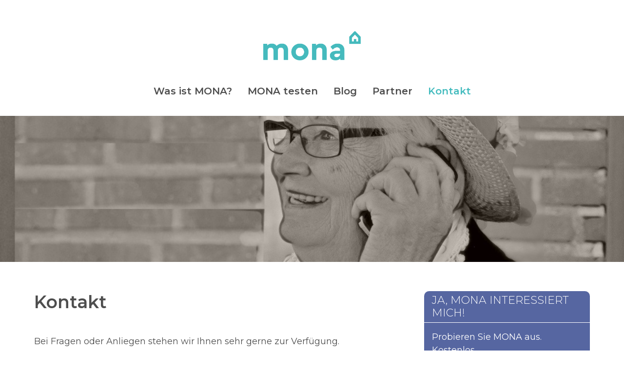

--- FILE ---
content_type: text/html; charset=UTF-8
request_url: https://www.mona-tool.ch/kontakt/
body_size: 9827
content:
<!DOCTYPE html>
<html lang="de">
  <head>
          <!-- Google Tag Manager -->
      <script>(function(w,d,s,l,i){w[l]=w[l]||[];w[l].push({'gtm.start':
            new Date().getTime(),event:'gtm.js'});var f=d.getElementsByTagName(s)[0],
          j=d.createElement(s),dl=l!='dataLayer'?'&l='+l:'';j.async=true;j.src=
          '//www.googletagmanager.com/gtm.js?id='+i+dl;f.parentNode.insertBefore(j,f);
        })(window,document,'script','dataLayer','GTM-W24PKFX');</script>
      <!-- End Google Tag Manager -->
        <meta charset="utf-8">
    <meta http-equiv="X-UA-Compatible" content="IE=edge">
    <meta name="viewport" content="width=device-width, initial-scale=1">
    <script type="application/ld+json">{
    "@context": "http:\/\/schema.org",
    "@type": "WebPage",
    "mainEntityOfPage": {
        "@type": "WebPage"
    },
    "name": "Kontakt",
    "publisher": {
        "@type": "Organization",
        "name": "MONA-Tool",
        "logo": "https:\/\/www.mona-tool.ch\/assets\/lbwp-cdn\/mona-tool\/files\/1504606013\/favicon.png"
    },
    "datePublished": "2017-06-18T17:50:54+00:00",
    "dateModified": "2021-09-17T08:43:18+00:00",
    "image": {
        "@type": "ImageObject",
        "url": "https:\/\/www.mona-tool.ch\/assets\/lbwp-cdn\/mona-tool\/files\/1503619406\/5188473728_7134bf0ae8_b_edited.jpg",
        "height": 680,
        "width": 1024
    }
}</script><link rel="stylesheet" href="https://assets01.sdd1.ch/wp-content/plugins/lbwp/resources/css/lbwp-form-frontend__489.css" />
<meta name='robots' content='index, follow, max-image-preview:large, max-snippet:-1, max-video-preview:-1' />
	<style>img:is([sizes="auto" i], [sizes^="auto," i]) { contain-intrinsic-size: 3000px 1500px }</style>
	
	<!-- This site is optimized with the Yoast SEO plugin v26.2 - https://yoast.com/wordpress/plugins/seo/ -->
	<title>Nehmen Sie Kontakt mit uns auf! » MONA-Tool</title>
	<meta name="description" content="Haben Sie Interesse an regelmässigen News von MONA? JA, MONA INTERESSIERT MICH! Nehmen Sie Kontakt mit uns auf! Erfahren Sie mehr über MONA. Probieren Sie MONA aus. Kostenlos. Hier geht es zum Tool!" />
	<link rel="canonical" href="https://www.mona-tool.ch/kontakt/" />
	<meta property="og:locale" content="de_DE" />
	<meta property="og:type" content="article" />
	<meta property="og:title" content="Nehmen Sie Kontakt mit uns auf! » MONA-Tool" />
	<meta property="og:description" content="Haben Sie Interesse an regelmässigen News von MONA? JA, MONA INTERESSIERT MICH! Nehmen Sie Kontakt mit uns auf! Erfahren Sie mehr über MONA. Probieren Sie MONA aus. Kostenlos. Hier geht es zum Tool!" />
	<meta property="og:url" content="https://www.mona-tool.ch/kontakt/" />
	<meta property="og:site_name" content="MONA-Tool" />
	<meta property="article:modified_time" content="2021-09-17T08:43:18+00:00" />
	<meta property="og:image" content="https://assets01.sdd1.ch/assets/lbwp-cdn/mona-tool/files/1503619406/5188473728_7134bf0ae8_b_edited.jpg" />
	<meta property="og:image:width" content="1024" />
	<meta property="og:image:height" content="680" />
	<meta property="og:image:type" content="image/jpeg" />
	<meta name="twitter:card" content="summary_large_image" />
	<meta name="twitter:label1" content="Geschätzte Lesezeit" />
	<meta name="twitter:data1" content="1 Minute" />
	<!-- / Yoast SEO plugin. -->


<link rel="preconnect" href="https://assets01.sdd1.ch" />
<link rel='stylesheet' href='https://assets01.sdd1.ch/wp-content/plugins/lbwp/resources/css/lbwp-frontend__489.css' type='text/css' media='all' />
<link rel='stylesheet' href='https://assets01.sdd1.ch/wp-content/plugins/lbwp/resources/libraries/fancybox/fancybox.min__26.css' type='text/css' media='all' />
<link rel='stylesheet' href='https://assets01.sdd1.ch/wp-includes/css/dist/block-library/style.min__683.css' type='text/css' media='all' />
<style id='classic-theme-styles-inline-css' type='text/css'>
/*! This file is auto-generated */
.wp-block-button__link{color:#fff;background-color:#32373c;border-radius:9999px;box-shadow:none;text-decoration:none;padding:calc(.667em + 2px) calc(1.333em + 2px);font-size:1.125em}.wp-block-file__button{background:#32373c;color:#fff;text-decoration:none}
</style>
<style id='global-styles-inline-css' type='text/css'>
:root{--wp--preset--aspect-ratio--square: 1;--wp--preset--aspect-ratio--4-3: 4/3;--wp--preset--aspect-ratio--3-4: 3/4;--wp--preset--aspect-ratio--3-2: 3/2;--wp--preset--aspect-ratio--2-3: 2/3;--wp--preset--aspect-ratio--16-9: 16/9;--wp--preset--aspect-ratio--9-16: 9/16;--wp--preset--color--black: #000000;--wp--preset--color--cyan-bluish-gray: #abb8c3;--wp--preset--color--white: #ffffff;--wp--preset--color--pale-pink: #f78da7;--wp--preset--color--vivid-red: #cf2e2e;--wp--preset--color--luminous-vivid-orange: #ff6900;--wp--preset--color--luminous-vivid-amber: #fcb900;--wp--preset--color--light-green-cyan: #7bdcb5;--wp--preset--color--vivid-green-cyan: #00d084;--wp--preset--color--pale-cyan-blue: #8ed1fc;--wp--preset--color--vivid-cyan-blue: #0693e3;--wp--preset--color--vivid-purple: #9b51e0;--wp--preset--gradient--vivid-cyan-blue-to-vivid-purple: linear-gradient(135deg,rgba(6,147,227,1) 0%,rgb(155,81,224) 100%);--wp--preset--gradient--light-green-cyan-to-vivid-green-cyan: linear-gradient(135deg,rgb(122,220,180) 0%,rgb(0,208,130) 100%);--wp--preset--gradient--luminous-vivid-amber-to-luminous-vivid-orange: linear-gradient(135deg,rgba(252,185,0,1) 0%,rgba(255,105,0,1) 100%);--wp--preset--gradient--luminous-vivid-orange-to-vivid-red: linear-gradient(135deg,rgba(255,105,0,1) 0%,rgb(207,46,46) 100%);--wp--preset--gradient--very-light-gray-to-cyan-bluish-gray: linear-gradient(135deg,rgb(238,238,238) 0%,rgb(169,184,195) 100%);--wp--preset--gradient--cool-to-warm-spectrum: linear-gradient(135deg,rgb(74,234,220) 0%,rgb(151,120,209) 20%,rgb(207,42,186) 40%,rgb(238,44,130) 60%,rgb(251,105,98) 80%,rgb(254,248,76) 100%);--wp--preset--gradient--blush-light-purple: linear-gradient(135deg,rgb(255,206,236) 0%,rgb(152,150,240) 100%);--wp--preset--gradient--blush-bordeaux: linear-gradient(135deg,rgb(254,205,165) 0%,rgb(254,45,45) 50%,rgb(107,0,62) 100%);--wp--preset--gradient--luminous-dusk: linear-gradient(135deg,rgb(255,203,112) 0%,rgb(199,81,192) 50%,rgb(65,88,208) 100%);--wp--preset--gradient--pale-ocean: linear-gradient(135deg,rgb(255,245,203) 0%,rgb(182,227,212) 50%,rgb(51,167,181) 100%);--wp--preset--gradient--electric-grass: linear-gradient(135deg,rgb(202,248,128) 0%,rgb(113,206,126) 100%);--wp--preset--gradient--midnight: linear-gradient(135deg,rgb(2,3,129) 0%,rgb(40,116,252) 100%);--wp--preset--font-size--small: 13px;--wp--preset--font-size--medium: 20px;--wp--preset--font-size--large: 36px;--wp--preset--font-size--x-large: 42px;--wp--preset--spacing--20: 0.44rem;--wp--preset--spacing--30: 0.67rem;--wp--preset--spacing--40: 1rem;--wp--preset--spacing--50: 1.5rem;--wp--preset--spacing--60: 2.25rem;--wp--preset--spacing--70: 3.38rem;--wp--preset--spacing--80: 5.06rem;--wp--preset--shadow--natural: 6px 6px 9px rgba(0, 0, 0, 0.2);--wp--preset--shadow--deep: 12px 12px 50px rgba(0, 0, 0, 0.4);--wp--preset--shadow--sharp: 6px 6px 0px rgba(0, 0, 0, 0.2);--wp--preset--shadow--outlined: 6px 6px 0px -3px rgba(255, 255, 255, 1), 6px 6px rgba(0, 0, 0, 1);--wp--preset--shadow--crisp: 6px 6px 0px rgba(0, 0, 0, 1);}:where(.is-layout-flex){gap: 0.5em;}:where(.is-layout-grid){gap: 0.5em;}body .is-layout-flex{display: flex;}.is-layout-flex{flex-wrap: wrap;align-items: center;}.is-layout-flex > :is(*, div){margin: 0;}body .is-layout-grid{display: grid;}.is-layout-grid > :is(*, div){margin: 0;}:where(.wp-block-columns.is-layout-flex){gap: 2em;}:where(.wp-block-columns.is-layout-grid){gap: 2em;}:where(.wp-block-post-template.is-layout-flex){gap: 1.25em;}:where(.wp-block-post-template.is-layout-grid){gap: 1.25em;}.has-black-color{color: var(--wp--preset--color--black) !important;}.has-cyan-bluish-gray-color{color: var(--wp--preset--color--cyan-bluish-gray) !important;}.has-white-color{color: var(--wp--preset--color--white) !important;}.has-pale-pink-color{color: var(--wp--preset--color--pale-pink) !important;}.has-vivid-red-color{color: var(--wp--preset--color--vivid-red) !important;}.has-luminous-vivid-orange-color{color: var(--wp--preset--color--luminous-vivid-orange) !important;}.has-luminous-vivid-amber-color{color: var(--wp--preset--color--luminous-vivid-amber) !important;}.has-light-green-cyan-color{color: var(--wp--preset--color--light-green-cyan) !important;}.has-vivid-green-cyan-color{color: var(--wp--preset--color--vivid-green-cyan) !important;}.has-pale-cyan-blue-color{color: var(--wp--preset--color--pale-cyan-blue) !important;}.has-vivid-cyan-blue-color{color: var(--wp--preset--color--vivid-cyan-blue) !important;}.has-vivid-purple-color{color: var(--wp--preset--color--vivid-purple) !important;}.has-black-background-color{background-color: var(--wp--preset--color--black) !important;}.has-cyan-bluish-gray-background-color{background-color: var(--wp--preset--color--cyan-bluish-gray) !important;}.has-white-background-color{background-color: var(--wp--preset--color--white) !important;}.has-pale-pink-background-color{background-color: var(--wp--preset--color--pale-pink) !important;}.has-vivid-red-background-color{background-color: var(--wp--preset--color--vivid-red) !important;}.has-luminous-vivid-orange-background-color{background-color: var(--wp--preset--color--luminous-vivid-orange) !important;}.has-luminous-vivid-amber-background-color{background-color: var(--wp--preset--color--luminous-vivid-amber) !important;}.has-light-green-cyan-background-color{background-color: var(--wp--preset--color--light-green-cyan) !important;}.has-vivid-green-cyan-background-color{background-color: var(--wp--preset--color--vivid-green-cyan) !important;}.has-pale-cyan-blue-background-color{background-color: var(--wp--preset--color--pale-cyan-blue) !important;}.has-vivid-cyan-blue-background-color{background-color: var(--wp--preset--color--vivid-cyan-blue) !important;}.has-vivid-purple-background-color{background-color: var(--wp--preset--color--vivid-purple) !important;}.has-black-border-color{border-color: var(--wp--preset--color--black) !important;}.has-cyan-bluish-gray-border-color{border-color: var(--wp--preset--color--cyan-bluish-gray) !important;}.has-white-border-color{border-color: var(--wp--preset--color--white) !important;}.has-pale-pink-border-color{border-color: var(--wp--preset--color--pale-pink) !important;}.has-vivid-red-border-color{border-color: var(--wp--preset--color--vivid-red) !important;}.has-luminous-vivid-orange-border-color{border-color: var(--wp--preset--color--luminous-vivid-orange) !important;}.has-luminous-vivid-amber-border-color{border-color: var(--wp--preset--color--luminous-vivid-amber) !important;}.has-light-green-cyan-border-color{border-color: var(--wp--preset--color--light-green-cyan) !important;}.has-vivid-green-cyan-border-color{border-color: var(--wp--preset--color--vivid-green-cyan) !important;}.has-pale-cyan-blue-border-color{border-color: var(--wp--preset--color--pale-cyan-blue) !important;}.has-vivid-cyan-blue-border-color{border-color: var(--wp--preset--color--vivid-cyan-blue) !important;}.has-vivid-purple-border-color{border-color: var(--wp--preset--color--vivid-purple) !important;}.has-vivid-cyan-blue-to-vivid-purple-gradient-background{background: var(--wp--preset--gradient--vivid-cyan-blue-to-vivid-purple) !important;}.has-light-green-cyan-to-vivid-green-cyan-gradient-background{background: var(--wp--preset--gradient--light-green-cyan-to-vivid-green-cyan) !important;}.has-luminous-vivid-amber-to-luminous-vivid-orange-gradient-background{background: var(--wp--preset--gradient--luminous-vivid-amber-to-luminous-vivid-orange) !important;}.has-luminous-vivid-orange-to-vivid-red-gradient-background{background: var(--wp--preset--gradient--luminous-vivid-orange-to-vivid-red) !important;}.has-very-light-gray-to-cyan-bluish-gray-gradient-background{background: var(--wp--preset--gradient--very-light-gray-to-cyan-bluish-gray) !important;}.has-cool-to-warm-spectrum-gradient-background{background: var(--wp--preset--gradient--cool-to-warm-spectrum) !important;}.has-blush-light-purple-gradient-background{background: var(--wp--preset--gradient--blush-light-purple) !important;}.has-blush-bordeaux-gradient-background{background: var(--wp--preset--gradient--blush-bordeaux) !important;}.has-luminous-dusk-gradient-background{background: var(--wp--preset--gradient--luminous-dusk) !important;}.has-pale-ocean-gradient-background{background: var(--wp--preset--gradient--pale-ocean) !important;}.has-electric-grass-gradient-background{background: var(--wp--preset--gradient--electric-grass) !important;}.has-midnight-gradient-background{background: var(--wp--preset--gradient--midnight) !important;}.has-small-font-size{font-size: var(--wp--preset--font-size--small) !important;}.has-medium-font-size{font-size: var(--wp--preset--font-size--medium) !important;}.has-large-font-size{font-size: var(--wp--preset--font-size--large) !important;}.has-x-large-font-size{font-size: var(--wp--preset--font-size--x-large) !important;}
:where(.wp-block-post-template.is-layout-flex){gap: 1.25em;}:where(.wp-block-post-template.is-layout-grid){gap: 1.25em;}
:where(.wp-block-columns.is-layout-flex){gap: 2em;}:where(.wp-block-columns.is-layout-grid){gap: 2em;}
:root :where(.wp-block-pullquote){font-size: 1.5em;line-height: 1.6;}
</style>
<link rel='stylesheet' href='https://assets01.sdd1.ch/wp-content/themes/lbwp-standard-02/assets/_standard/styles/theme__16152.css' type='text/css' media='all' />
<link rel='stylesheet' href='https://assets01.sdd1.ch/wp-content/themes/lbwp-standard-02/assets/_standard/styles/font-awesome.min__16152.css' type='text/css' media='all' />
<link rel='stylesheet' href='https://assets01.sdd1.ch/wp-content/themes/lbwp-standard-02/assets/mona/styles/custom__16152.css' type='text/css' media='all' />
<link rel='stylesheet' href='https://assets01.sdd1.ch/wp-content/plugins/lbwp/resources/js/slick-carousel/1.6.x/slick.min__489.css' type='text/css' media='all' />
<script type="text/javascript" src="https://assets01.sdd1.ch/wp-includes/js/jquery/jquery.min__371.js" id="jquery-core-js"></script>
<script type="text/javascript" src="https://assets01.sdd1.ch/wp-includes/js/jquery/jquery-migrate.min__341.js" id="jquery-migrate-js"></script>
<script type="text/javascript" src="https://assets01.sdd1.ch/wp-content/plugins/lbwp/resources/js/focuspoint/jquery.focuspoint.min__489.js" id="lbwp-focuspoint-js"></script>
<link rel="https://api.w.org/" href="https://www.mona-tool.ch/wp-json/" /><link rel="alternate" title="JSON" type="application/json" href="https://www.mona-tool.ch/wp-json/wp/v2/pages/75" /><link rel="EditURI" type="application/rsd+xml" title="RSD" href="https://www.mona-tool.ch/xmlrpc.php?rsd" />
<link rel='shortlink' href='https://www.mona-tool.ch/?p=75' />
<link rel="alternate" title="oEmbed (JSON)" type="application/json+oembed" href="https://www.mona-tool.ch/wp-json/oembed/1.0/embed?url=https%3A%2F%2Fwww.mona-tool.ch%2Fkontakt%2F" />
<link rel="alternate" title="oEmbed (XML)" type="text/xml+oembed" href="https://www.mona-tool.ch/wp-json/oembed/1.0/embed?url=https%3A%2F%2Fwww.mona-tool.ch%2Fkontakt%2F&#038;format=xml" />

      <script type="text/javascript">
        var lbwpGlobal = {"language":false,"version":"16152"}
      </script>
    
      <link rel="apple-touch-icon"  href="https://assets01.sdd1.ch/assets/lbwp-cdn/mona-tool/files/1504606013/favicon.png" />
      <link rel="icon" type="image/png" href="https://assets01.sdd1.ch/assets/lbwp-cdn/mona-tool/files/1504606013/favicon.png" />
      <link rel="shortcut icon" href="https://assets01.sdd1.ch/assets/lbwp-cdn/mona-tool/files/1504606013/favicon.png" />
      <link rel="shortcut icon" type="image/png" href="https://assets01.sdd1.ch/assets/lbwp-cdn/mona-tool/files/1504606013/favicon.png" />
      <meta name="msapplication-TileImage" content="https://assets01.sdd1.ch/assets/lbwp-cdn/mona-tool/files/1504606013/favicon.png" />
    
      <script type="text/javascript">
        var focusPointConfig = {"functionSelector":".lbwp-focuspoint","autoRegisterLibrary":true,"overrideWpGalleries":false,"overrideWpImageBlock":true,"overrideWpGalleryBlock":true,"gallerySettings":{"imageSize":"large","linkTo":false,"imageCrop":true,"columns":3,"printCaptions":false,"dataAttributes":[],"container":"\n        <div class=\"gallery gallery-focuspoint gallery-size-{imageSize} {classes}\">\n          {content}\n        <\/div>\n        {blockCaption}\n      ","element":"\n        <figure class=\"gallery-item\"{attr}>\n          {image}\n          <figcaption>{caption}<\/figcaption>\n        <\/figure>\n      "}};
        jQuery(function() {
          jQuery(focusPointConfig.functionSelector).focusPoint();
        });
        var lbwpReRunTrigger = 0;
        function lbwpReRunFocusPoint() {
          if (lbwpReRunTrigger > 0) clearTimeout(lbwpReRunTrigger);
          lbwpReRunTrigger = setTimeout(function() {
            jQuery(focusPointConfig.functionSelector).focusPoint();
          }, 50);
        }
        function lbwpFixCloneFocusPoint(event, slick) {
          var slider = jQuery(this);
          setTimeout(function() {
            var clones = slider.find(".slick-cloned");
            var items = slider.find(".slick-slide:not(.slick-cloned)").length;
            clones.each(function() {
              var clone = jQuery(this);
              var index = clone.data("slick-index");
              if (index < 0) {
                var originalIndex = (index === -1) ? (items-1) : (items-2);
              } else if (index > 0) {
                var originalIndex = (((index+1) - items) === 1) ? 0 : 1;
              }
              var original = slider.find("[data-slick-index=" + originalIndex  + "] img");
              clone.find("img").attr("style", original.attr("style"));
            });
          }, 350);
	      }
	      document.addEventListener("lazybeforeunveil", function(e){
          lbwpReRunFocusPoint();
        });
      </script>
    <script>var lbwpFormFieldConditions = [];</script>
      <link rel="alternate" type="text/xml" title="www.mona-tool.ch - RSS Feed" href="https://www.mona-tool.ch/feed/rss/" />
      <link rel="alternate" type="application/atom+xml" title="www.mona-tool.ch - Atom Feed" href="https://www.mona-tool.ch/feed/atom/" />
      <link rel="alternate" type="application/rss+xml" title="www.mona-tool.ch - RSS Feed" href="https://www.mona-tool.ch/feed/" />
    <link href="https://fonts.googleapis.com/css?family=Montserrat:300,400,600" rel="stylesheet">          </head>
<body class="wp-singular page-template page-template-no-sidebar-left page page-id-75 wp-theme-lbwp-standard-02 mfred-has-hero-header-image mfred-gallery-slider">

  <!-- Google Tag Manager (noscript) -->
  <noscript><iframe src="//www.googletagmanager.com/ns.html?id=GTM-W24PKFX" height="0" width="0" style="display:none;visibility:hidden"></iframe></noscript>
  <!-- End Google Tag Manager (noscript) -->

<div class="off-canvas-wrapper">
  <div class="off-canvas-wrapper-inner" data-off-canvas-wrapper>
  <div class="off-canvas position-right" id="mfred-main-off-canvas" data-off-canvas >
        <nav class="main v-list"><ul id="mfred-main-menu-mobile" class="root"><li id="menu-item-40" class="menu-item menu-item-type-post_type menu-item-object-page menu-item-40"><a href="https://www.mona-tool.ch/was-ist-mona/">Was ist MONA?</a></li>
<li id="menu-item-343" class="menu-item menu-item-type-post_type menu-item-object-page menu-item-343"><a href="https://www.mona-tool.ch/testen/">MONA testen</a></li>
<li id="menu-item-1135" class="menu-item menu-item-type-post_type menu-item-object-page menu-item-1135"><a href="https://www.mona-tool.ch/blog/">Blog</a></li>
<li id="menu-item-2128" class="menu-item menu-item-type-post_type menu-item-object-page menu-item-2128"><a href="https://www.mona-tool.ch/partner/">Partner</a></li>
<li id="menu-item-96" class="menu-item menu-item-type-post_type menu-item-object-page current-menu-item page_item page-item-75 current_page_item menu-item-96"><a href="https://www.mona-tool.ch/kontakt/" aria-current="page">Kontakt</a></li>
</ul></nav>        <div class="close-button-wrapper">
      <button class="close-button" aria-label="Close menu" type="button" data-close>
        <i class="fa fa-close"></i>
      </button>
    </div>
  </div>
  <div class="off-canvas-content" data-off-canvas-content>
  <div id="mfred-topbar" >
    <div>
      <nav>
        <div class="lbwp-skip-links">
          <ul>
            <li><a href="#content-start">Zum Inhalt wechseln</a></li>
                          <li><a href="#main-nav">Direkt zur Hauptnavigation</a></li>
                      </ul>
        </div>

        
        <div class="meta-nav">
                  </div>
      </nav>
          </div>
  </div>

  
<header id="mfred-main-nav">
  <div>
    <div>
              <div class="logo">
          <div>
            <a href="https://www.mona-tool.ch/">
              <img src="https://assets01.sdd1.ch/assets/lbwp-cdn/mona-tool/files/1497518685/logo-mona-rgb.png" alt="Logo MONA-Tool">            </a>
          </div>
        </div>
      
      <div class="main-nav">
        <nav>
          <ul id="mfred-main-menu-desktop" class="root"><li class="menu-item menu-item-type-post_type menu-item-object-page menu-item-40"><a href="https://www.mona-tool.ch/was-ist-mona/">Was ist MONA?</a></li>
<li class="menu-item menu-item-type-post_type menu-item-object-page menu-item-343"><a href="https://www.mona-tool.ch/testen/">MONA testen</a></li>
<li class="menu-item menu-item-type-post_type menu-item-object-page menu-item-1135"><a href="https://www.mona-tool.ch/blog/">Blog</a></li>
<li class="menu-item menu-item-type-post_type menu-item-object-page menu-item-2128"><a href="https://www.mona-tool.ch/partner/">Partner</a></li>
<li class="menu-item menu-item-type-post_type menu-item-object-page current-menu-item page_item page-item-75 current_page_item menu-item-96"><a href="https://www.mona-tool.ch/kontakt/" aria-current="page">Kontakt</a></li>
</ul>        </nav>
      </div>

      <div class="icons">
                          <button class="main-nav-toggle" data-toggle="mfred-main-off-canvas" aria-hidden="true"><i class="fa fa-bars"></i></button>
              </div>

    </div>
  </div>
</header>
  <header id="mfred-header-banner" class="image" >
    
        <div class="lbwp-focuspoint-container ">
          <figure class="lbwp-focuspoint" 
            data-focus-x="-0.06" data-focus-y="0.06"
            data-focus-w="1024" data-focus-h="680">
            <img src="https://assets01.sdd1.ch/assets/lbwp-cdn/mona-tool/files/1503619406/5188473728_7134bf0ae8_b_edited.jpg" class="attachment-original size-original" alt="" decoding="async" srcset="https://assets01.sdd1.ch/assets/lbwp-cdn/mona-tool/files/1503619406/5188473728_7134bf0ae8_b_edited.jpg 1024w, https://assets01.sdd1.ch/assets/lbwp-cdn/mona-tool/files/1503619406/5188473728_7134bf0ae8_b_edited-670x445.jpg 670w, https://assets01.sdd1.ch/assets/lbwp-cdn/mona-tool/files/1503619406/5188473728_7134bf0ae8_b_edited-768x510.jpg 768w" sizes="(max-width: 1024px) 100vw, 1024px" width="1024" height="680" />
          </figure>
        </div>
        </header>


<main id="mfred-main-wrapper">
    <div id="mfred-main-content">
    <article id="content-start" class="post-75 page type-page status-publish has-post-thumbnail hentry">
            <header>
        <h1>Kontakt</h1>
              </header>
                <div class="lbwp-editor-content">
        <p>Bei Fragen oder Anliegen stehen wir Ihnen sehr gerne zur Verfügung.</p>

      <div class="wp-block-lbwp-form">
        <div class="wp-block-lbwp-form-inner-container">
          <div class="lbwp-form-override">
            
            <a class="lbwp-form-anchor" id="message-193-1"></a>
            <form id="lbwpForm-193-1" class="lbwp-form " method="POST"
              data-message-multi="Es sind {number} Fehler aufgetreten." data-message-single="Es ist ein Fehler aufgetreten."
              data-use-botcheck="0"
              data-show-survey-results="0"
              data-hide-send-button="0"
              data-multisite="0"
              enctype="multipart/form-data" action="/kontakt/#message-193-1">
              <input type="hidden" name="sentForm" value="193" />
    
      



    <div class="forms-item text-field">
      <label for="textfield_11" class="default-label">Name <span class="required">*</span></label>
      <div class="default-container">
        <input type="text" value="" name="textfield_11" id="textfield_11" data-field="textfield_11" data-warningmsg="Bitte überprüfe den Feld-Inhalt." data-errormsg="Bitte fülle das Feld &quot;Name&quot; aus." placeholder="" required="required" aria-required="true" data-dns-validation="0"/>
      </div>
    </div>
  

    <div class="forms-item text-field">
      <label for="textfield_1498121591619" class="default-label">Vorname <span class="required">*</span></label>
      <div class="default-container">
        <input type="text" value="" name="textfield_1498121591619" id="textfield_1498121591619" data-field="textfield_1498121591619" data-warningmsg="Bitte überprüfe den Feld-Inhalt." data-errormsg="Bitte fülle das Feld &quot;Vorname&quot; aus." placeholder="" required="required" aria-required="true" data-dns-validation="0"/>
      </div>
    </div>
  

    <div class="forms-item text-field email-field">
      <label for="textfield_1501237520652" class="default-label">E-mail <span class="required">*</span></label>
      <div class="default-container">
        <input type="email" value="" name="textfield_1501237520652" id="textfield_1501237520652" data-field="textfield_1501237520652" data-warningmsg="Bitte überprüfe den Feld-Inhalt." data-errormsg="Bitte fülle das Feld &quot;E-mail&quot; aus." placeholder="" required="required" aria-required="true" data-dns-validation="0"/>
      </div>
    </div>
  

    <div class="forms-item text-field textarea-field">
      <label for="textarea_1501258596694" class="default-label">Ihre Nachricht <span class="required">*</span></label>
      <div class="default-container">
        <textarea name="textarea_1501258596694" id="textarea_1501258596694" data-field="textarea_1501258596694" data-warningmsg="Bitte überprüfe den Feld-Inhalt." data-errormsg="Bitte fülle das Feld &quot;Ihre Nachricht&quot; aus." placeholder="" rows="6" required="required" aria-required="true"></textarea>
      </div>
    </div>
  

    <div class="forms-item number-field">
      <label for="calculation_1552985920776" class="default-label"></label>
      <div class="default-container">
        <span class="lbwp-form-calc-label">Trage das Ergebnis folgender Rechnung ein:</span> <span class="lbwpFormCalc" id="lfci_1"></span>
      <input type="text" value="" name="calculation_1552985920776" id="calculation_1552985920776" data-field="calculation_1552985920776" data-warningmsg="Bitte überprüfe den Feld-Inhalt." data-errormsg="Bitte fülle das Feld &quot;&quot; aus." required="required" aria-required="true"/>
      <input type="hidden" value="" id="lfll_1" name="lbwpFormLiegeLever" />
    
      </div>
    </div>
  
      <script type="text/javascript">
        jQuery(function() {
          var calcObject = {"cfff07f73db12904d9ab5575949cd2aa":"6&nbsp;x&nbsp;4","b68f5dec045be76307cf2332644d8166":"7&nbsp;-&nbsp;2","5d222cd708d42cdf4575a606c5c93572":"6&nbsp;x&nbsp;5","736e2ef148329a8a256ce047b8b64d7a":"7&nbsp;-&nbsp;3","3a3f6fe30b95d9938fe68c6e563b1e44":"9&nbsp;-&nbsp;2","f10fa582cf0c07da7e8babd4d81a0dd1":"6&nbsp;-&nbsp;4","8d86c9db4a80b8d34ac2211c47e68bee":"10&nbsp;x&nbsp;5","839e0d53807dfcc039dc670f8e3a8766":"7&nbsp;+&nbsp;1","744f88675f6864a145f61bced9eeb0f4":"8&nbsp;+&nbsp;2","305a78dce9005854d69d581152ac6f8d":"6&nbsp;-&nbsp;3","5abaf48d5fd489c8f09bd086e6fa1f91":"10&nbsp;-&nbsp;1","38b56e0d2dd881daa1d65a24f38f3c56":"7&nbsp;x&nbsp;3","d0337c5ebd39b2c2a95c4e63ad32e767":"8&nbsp;+&nbsp;4","c114b1365e3bed7db3781926f19f334f":"7&nbsp;+&nbsp;4","4b98dfd7669f5019cb8c445cc5fb13df":"6&nbsp;x&nbsp;3","48e5d424c11ee232a54f0ce1dd03618d":"9&nbsp;x&nbsp;4","cf220587e6e20263b6fcb0460187b11f":"8&nbsp;x&nbsp;4","83ce33df150473051e7bf777d47e4023":"8&nbsp;x&nbsp;5","51a3b0ab478bf58e449161b8e61ca9d5":"5&nbsp;x&nbsp;4","679ae60edc93839a39f7ff03fef01f03":"5&nbsp;x&nbsp;3","0bf154fef83d793334ca0e16786257d2":"7&nbsp;-&nbsp;1","628ce419afe9ee89a402ffcf2cf9c2b6":"7&nbsp;x&nbsp;2","cb4dfbd9dcce060d8497248df2b72f14":"6&nbsp;-&nbsp;5","818699f52589262d32ad315467d1f7e9":"10&nbsp;+&nbsp;3","a00501c155bbfdf6753f47ab3cd8328f":"5&nbsp;-&nbsp;5","7264fd40b283de8a8f7f8bcf98c9a1d8":"5&nbsp;x&nbsp;5","d71306042ebeb0ff203a866469d21247":"9&nbsp;x&nbsp;3","69497b667502d4466fec9f1cb793f2dd":"7&nbsp;x&nbsp;5"};
          var calcKeys = ["cfff07f73db12904d9ab5575949cd2aa","b68f5dec045be76307cf2332644d8166","5d222cd708d42cdf4575a606c5c93572","736e2ef148329a8a256ce047b8b64d7a","3a3f6fe30b95d9938fe68c6e563b1e44","f10fa582cf0c07da7e8babd4d81a0dd1","8d86c9db4a80b8d34ac2211c47e68bee","839e0d53807dfcc039dc670f8e3a8766","744f88675f6864a145f61bced9eeb0f4","305a78dce9005854d69d581152ac6f8d","5abaf48d5fd489c8f09bd086e6fa1f91","38b56e0d2dd881daa1d65a24f38f3c56","d0337c5ebd39b2c2a95c4e63ad32e767","c114b1365e3bed7db3781926f19f334f","4b98dfd7669f5019cb8c445cc5fb13df","48e5d424c11ee232a54f0ce1dd03618d","cf220587e6e20263b6fcb0460187b11f","83ce33df150473051e7bf777d47e4023","51a3b0ab478bf58e449161b8e61ca9d5","679ae60edc93839a39f7ff03fef01f03","0bf154fef83d793334ca0e16786257d2","628ce419afe9ee89a402ffcf2cf9c2b6","cb4dfbd9dcce060d8497248df2b72f14","818699f52589262d32ad315467d1f7e9","a00501c155bbfdf6753f47ab3cd8328f","7264fd40b283de8a8f7f8bcf98c9a1d8","d71306042ebeb0ff203a866469d21247","69497b667502d4466fec9f1cb793f2dd"];
          var randomIndex = Math.floor(Math.random() * (calcKeys.length-1 - 0)) + 0;
          var calcRandomKey = calcKeys[randomIndex];
          jQuery("#lfll_1").val(calcRandomKey);
          jQuery("#lfci_1").html(calcObject[calcRandomKey]);
        });
      </script>
    

    
        <script type="text/javascript">
          lbwpFormFieldConditions["lbwpForm-193-1"] = [];
        </script>
      
    <div class="forms-item send-button">
      <div></div>
      <div class="default-container">
        <input type="submit" class="" value="Senden" name="lbwpFormSend" />
      </div>
    </div>
  
      <script type="text/javascript">
        var lbwpFormNonceRetrievalUrl = "https://www.mona-tool.ch";
        jQuery(function() {
          if (jQuery && jQuery.fn.validate) {
            jQuery("#lbwpForm-193-1").validate({});
          }
        });
      </script>
    <input type="hidden" name="form-token" value="MGVjZTVhMDA0NmIxZDg0OWFhMWU5YWMzZTI0ZDlkYWU=" />
<input type="hidden" name="form-nonce" value="xc9Akt2UqjCi63VL2PTDFrA7edHUPz8" />
<input type="hidden" name="lbwpHiddenFormFields" id="lbwpHiddenFormFields" value="" />
<input type="hidden" name="lbwp-bt-prob" id="lbwpBtProbField" value="1" />
<input type="text" name="second_nonce_5417171854e96779d18ce0b008bcca05"  value="YjI4NmM1OTE5ZTgyNDBjMjc2N2QyZGI4MzY4YmM1ZGI=" class="field_email_to" autocomplete="do-not-autofill" />
<input type="text" name="to_recept_5417171854e96779d18ce0b008bcca05" class="field_email_to" autocomplete="do-not-autofill" />
</form></div></div></div>
<p> </p>
<p style="text-align: right;">
</p>      </div>
          </article>

      </div>

    <aside id="mfred-main-sidebar-right" class="mfred-main-sidebar" >
  <div class="widgets"><div id="text-4" class="call-out widget widget_text"><h2><span>Ja, MONA interessiert mich!</span></h2>			<div class="textwidget"><p>Probieren Sie MONA aus. Kostenlos.</p>
<p><a href="https://www.mona-tool.ch/testen/">Hier geht es zum Tool!</a></p>
</div>
		</div><div id="lbwp-form-widget-3" class="standard-widget widget lbwp-form-widget"><h2><span>Newsletter abonnieren</span></h2>    <div class="textwidget formwidget">
      <p>Wie möchten Sie oder Ihre Angehörigen Ihre Wohnsituation im Alter gestalten? Welche wichtigen Trends dürfen Sie nicht verpassen?</p>
<p>Bleiben Sie auf dem Laufenden mit unserem Newsletter, der alle zwei Monate erscheint.</p>
      
      <div class="wp-block-lbwp-form">
        <div class="wp-block-lbwp-form-inner-container">
          <div class="lbwp-form-override">
            
            <a class="lbwp-form-anchor" id="message-723-2"></a>
            <form id="lbwpForm-723-2" class="lbwp-form " method="POST"
              data-message-multi="Es sind {number} Fehler aufgetreten." data-message-single="Es ist ein Fehler aufgetreten."
              data-use-botcheck="0"
              data-show-survey-results="0"
              data-hide-send-button="0"
              data-multisite="0"
              enctype="multipart/form-data" action="/kontakt/#message-723-2">
              <input type="hidden" name="sentForm" value="723" />
    
      



    <div class="forms-item text-field email-field">
      <label for="textfield_1504015607706" class="default-label">E-Mail <span class="required">*</span></label>
      <div class="default-container">
        <input type="email" value="" name="textfield_1504015607706" id="textfield_1504015607706" data-field="textfield_1504015607706" data-warningmsg="Bitte überprüfe den Feld-Inhalt." data-errormsg="Bitte fülle das Feld &quot;E-Mail&quot; aus." placeholder="" required="required" aria-required="true" data-dns-validation="0"/>
      </div>
    </div>
  

    
        <script type="text/javascript">
          lbwpFormFieldConditions["lbwpForm-723-2"] = [];
        </script>
      
    <div class="forms-item send-button">
      <div></div>
      <div class="default-container">
        <input type="submit" class="" value="Abonnieren" name="lbwpFormSend" />
      </div>
    </div>
  
      <script type="text/javascript">
        var lbwpFormNonceRetrievalUrl = "https://www.mona-tool.ch";
        jQuery(function() {
          if (jQuery && jQuery.fn.validate) {
            jQuery("#lbwpForm-723-2").validate({});
          }
        });
      </script>
    <input type="hidden" name="form-token" value="MGVjZTVhMDA0NmIxZDg0OWFhMWU5YWMzZTI0ZDlkYWU=" />
<input type="hidden" name="form-nonce" value="xubKKCKMeFuy74hgjsDRMXCdNZBc92L" />
<input type="hidden" name="lbwpHiddenFormFields" id="lbwpHiddenFormFields" value="" />
<input type="hidden" name="lbwp-bt-prob" id="lbwpBtProbField" value="1" />
<input type="text" name="second_nonce_5417171854e96779d18ce0b008bcca05"  value="YjI4NmM1OTE5ZTgyNDBjMjc2N2QyZGI4MzY4YmM1ZGI=" class="field_email_to" autocomplete="do-not-autofill" />
<input type="text" name="to_recept_5417171854e96779d18ce0b008bcca05" class="field_email_to" autocomplete="do-not-autofill" />
</form></div></div></div>    </div>
    </div></div></aside>
</main>

        <footer>

            <div id="mfred-footer-2"><div class="widgets"><div id="text-6" class="standard-widget widget widget_text"><h2><span>Ein Projekt der FRED GmbH</span></h2>			<div class="textwidget"><p style="text-align: left;"><a href="http://www.fredpartner.ch" target="_blank" rel="noopener noreferrer">FRED GmbH</a> </p>
<p style="text-align: left;">Tools für Wohnen im besten Alter</p>
<p style="text-align: left;"><strong>David B. Fässler<br /> </strong>Neugasse 83<br /> 8005 Zürich</p>
<ul class="links">
<li><a href="https://www.mona-tool.ch/impressum/">Impressum</a></li>
</ul>
</div>
		</div><div id="nav_menu-2" class="standard-widget widget widget_nav_menu"><h2><span>Inhalte</span></h2><div class="menu-footer-container"><ul id="menu-footer" class="menu"><li id="menu-item-521" class="menu-item menu-item-type-post_type menu-item-object-page menu-item-521"><a href="https://www.mona-tool.ch/was-ist-mona/">Was ist MONA?</a></li>
<li id="menu-item-1030" class="menu-item menu-item-type-post_type menu-item-object-page menu-item-1030"><a href="https://www.mona-tool.ch/testen/">MONA testen</a></li>
<li id="menu-item-900" class="menu-item menu-item-type-post_type menu-item-object-page menu-item-900"><a href="https://www.mona-tool.ch/partner/">Partner</a></li>
<li id="menu-item-2126" class="menu-item menu-item-type-post_type menu-item-object-page menu-item-2126"><a href="https://www.mona-tool.ch/haeufige-fragen/">Fragen Sie uns…</a></li>
<li id="menu-item-518" class="menu-item menu-item-type-post_type menu-item-object-page current-menu-item page_item page-item-75 current_page_item menu-item-518"><a href="https://www.mona-tool.ch/kontakt/" aria-current="page">Kontakt</a></li>
<li id="menu-item-2624" class="menu-item menu-item-type-post_type menu-item-object-page menu-item-2624"><a href="https://www.mona-tool.ch/datenschutzerklaerung/">Datenschutz</a></li>
</ul></div></div><div id="text-5" class="standard-widget widget widget_text"><h2><span>Newsletter abonnieren</span></h2>			<div class="textwidget"><p>Haben Sie Interesse an regelmässigen News von MONA?</p>
<ul class="links">
<li><a href="https://www.mona-tool.ch/newsletter/">Newsletter</a></li>
</ul>
</div>
		</div></div></div>

            <div id="mfred-footer-3"><div class="widgets"><div id="text-8" class="standard-widget widget widget_text">			<div class="textwidget"><div class="lbwp-share-buttons"><ul>
        <li class="social-button-facebook">
          <a href="//www.facebook.com/share.php?u=https%3A%2F%2Fwww.mona-tool.ch%2Fkontakt%2F&amp;t=Kontakt&amp;locale=de_DE" target="_blank"><i class="fab fa-facebook-square"></i><span>Facebook</span></a>
        </li>
      
        <li class="social-button-linkedin">
          <a href="//www.linkedin.com/cws/share?url=https%3A%2F%2Fwww.mona-tool.ch%2Fkontakt%2F&isFramed=false&lang=de_DE" target="_blank"><i class="fab fa-linkedin"></i><span>LinkedIn</span></a>
        </li>
      
        <li class="social-button-whatsapp">
          <a href="https://wa.me?text=Kontakt%20https%3A%2F%2Fwww.mona-tool.ch%2Fkontakt%2F" target="_blank"><i class="fab fa-whatsapp-square"></i><span>WhatsApp</span></a>
        </li>
      </ul></div>
</div>
		</div></div></div>
        </footer>
        </div>
      </div>
    </div>
        <script type="speculationrules">
{"prefetch":[{"source":"document","where":{"and":[{"href_matches":"\/*"},{"not":{"href_matches":["\/wp-*.php","\/wp-admin\/*","\/assets\/lbwp-cdn\/mona-tool\/files\/*","\/wp-content\/*","\/wp-content\/plugins\/*","\/wp-content\/themes\/lbwp-standard-02\/*","\/*\\?(.+)"]}},{"not":{"selector_matches":"a[rel~=\"nofollow\"]"}},{"not":{"selector_matches":".no-prefetch, .no-prefetch a"}}]},"eagerness":"conservative"}]}
</script>

      <script type="text/javascript">
        var FancyBoxConfig = {"margin":0,"padding":10,"grouping":"automatic","ifGalleryRegisterAutoImages":true,"alwaysAddGalleryItemClasses":true,"shortcodeForceFileLinks":true,"shortcodeForceImageSize":"","automaticImagesAsGroup":true,"swipeOnlyActive":false,"swipeOnlyAddHandles":false,"swipeOnlyDetermination":"width","swipeOnlyBreakpointWidth":0,"swipeOnlyUseFancybox":false,"calcFixHeight":false,"calcModeHandlesVerticalPosition":"none","showNumberOfImages":false,"textNumberOfImages":"{index} \/ {total}","effectOpen":"fade","effectClose":"fade","effectNext":"elastic","effectPrev":"elastic"};
      </script>
    
      <script type="text/javascript">
        var lbwpResponsiveIframeConfig = {"selectors":"iframe[src*=\"\/\/www.youtube.com\/\"], iframe[src*=\"\/\/www.youtube-nocookie.com\/\"], iframe[src*=\"\/\/player.vimeo.com\/\"], iframe[src*=\"\/\/cdnapisec.kaltura.com\/\"], iframe.fix-ratio","containerClasses":"lbwp-iframe-container ratio-16x9","containerTag":"div","wrapperClasses":"lbwp-iframe-wrapper","wrapperTag":"div"};
      </script>
    <script type="text/javascript" src="https://assets01.sdd1.ch/wp-content/plugins/lbwp/resources/libraries/fancybox/fancybox__26.js" id="lbwp-fancybox-js"></script>
<script type="text/javascript" src="https://assets01.sdd1.ch/wp-content/plugins/lbwp/resources/libraries/fancybox/lbwp-fancybox__26.js" id="lbwp-auto-fancybox-js"></script>
<script type="text/javascript" src="https://assets01.sdd1.ch/wp-content/plugins/lbwp/resources/js/lbwp-responsive-iframes__489.js" id="lbwp-responsive-iframes-js"></script>
<script type="text/javascript" src="https://assets01.sdd1.ch/wp-content/themes/lbwp-standard-02/assets/_standard/scripts/modernizr-flexbox__16152.js" id="modernizr-js"></script>
<script type="text/javascript" src="https://assets01.sdd1.ch/wp-content/plugins/lbwp/resources/scss/zurb-foundation/6.3.x/dist/js/plugins/foundation.core.min__16152.js" id="foundation-core-js"></script>
<script type="text/javascript" src="https://assets01.sdd1.ch/wp-content/plugins/lbwp/resources/scss/zurb-foundation/6.3.x/dist/js/plugins/foundation.util.mediaQuery.min__16152.js" id="foundation-util-mediaquery-js"></script>
<script type="text/javascript" src="https://assets01.sdd1.ch/wp-content/plugins/lbwp/resources/scss/zurb-foundation/6.3.x/dist/js/plugins/foundation.util.triggers.min__16152.js" id="foundation-triggers-js"></script>
<script type="text/javascript" src="https://assets01.sdd1.ch/wp-content/plugins/lbwp/resources/scss/zurb-foundation/6.3.x/dist/js/plugins/foundation.util.motion.min__16152.js" id="foundation-motion-js"></script>
<script type="text/javascript" src="https://assets01.sdd1.ch/wp-content/plugins/lbwp/resources/scss/zurb-foundation/6.3.x/dist/js/plugins/foundation.util.keyboard.min__16152.js" id="foundation-keyboard-js"></script>
<script type="text/javascript" src="https://assets01.sdd1.ch/wp-content/plugins/lbwp/resources/scss/zurb-foundation/6.3.x/dist/js/plugins/foundation.offcanvas.min__16152.js" id="foundation-offcanvas-js"></script>
<script type="text/javascript" src="https://assets01.sdd1.ch/wp-content/themes/lbwp-standard-02/assets/_standard/scripts/theme.lbwp-standard__16152.js" id="standard-global-js"></script>
<script type="text/javascript" src="https://assets01.sdd1.ch/wp-content/plugins/lbwp/resources/js/lbwp-gallery-inline-fix__489.js" id="lbwp-gallery-inline-fix-js"></script>
<script type="text/javascript" src="https://assets01.sdd1.ch/wp-content/plugins/lbwp/resources/js/slick-carousel/1.6.x/slick.min__489.js" id="slick-1.6-js"></script>
<script type="text/javascript" src="https://assets01.sdd1.ch/wp-content/plugins/lbwp/resources/js/lbwp-form-frontend__489.js" id="lbwp-form-frontend-js"></script>
<script type="text/javascript" src="https://assets01.sdd1.ch/wp-content/plugins/lbwp/resources/js/lbwp-form-validate__489.js" id="lbwp-form-validate-js"></script>
<!--[if lte IE 8]>
  <script src="/wp-content/plugins/lbwp/resources/js/rem.min.js" type="text/javascript"></script>
<![endif]-->  </body>
</html>

--- FILE ---
content_type: text/css
request_url: https://assets01.sdd1.ch/wp-content/plugins/lbwp/resources/css/lbwp-form-frontend__489.css
body_size: 1396
content:
.lbwp-form .validate-message.lbwp-form-error label{color:red}.lbwp-form .default-label{display:block;margin:20px 0 5px}.lbwp-form .send-button .default-container{margin:20px 0 0}.lbwp-form #payrexx-button{border-radius:4px;padding:.5rem 1.5rem;padding-top:.5rem;padding-bottom:.5rem;line-height:normal;background-color:#265a97;color:#fff;width:auto;cursor:pointer;text-decoration:none;font-weight:600}.lbwp-form #payrexx-button:hover{background:#1c426e}.lbwp-form #payrexx-button~span{display:inline-block;font-size:20px;font-family:"FontAwesome"}.lbwp-form #payrexx-button~span:before,.lbwp-form #payrexx-button~span:after{display:inline-block}.lbwp-form #payrexx-button~span:after{color:#265a97;margin-left:5px}.lbwp-form #payrexx-button.waiting:after{content:"";display:inline-block;width:10px;height:10px;margin-left:5px;border:solid 1px #fff;border-left:0;border-bottom:0;border-radius:100px;animation:loading 1s linear infinite}.lbwp-form #payrexx-button.completed{display:none}.lbwp-form #payrexx-button.completed~span:before{content:"Zahlung abgeschlossen"}.lbwp-form #payrexx-button.failed{display:none}.lbwp-form #payrexx-button.failed~span:before{content:"Zahlung abgebrochen"}.lbwp-form .field-list{display:flex;flex-direction:column;flex-wrap:wrap;align-items:flex-start;justify-content:space-between}.lbwp-form .label-checkbox{display:block;margin-bottom:5px;cursor:default;width:100%}.lbwp-form .label-checkbox:last-child{margin-bottom:0}.lbwp-form .label-checkbox input,.lbwp-form .label-checkbox .beside-checkbox{margin:0;vertical-align:middle}.lbwp-form .label-checkbox .beside-checkbox{display:inline;padding-left:5px}.lbwp-form .field-compact .field-list{flex-direction:row}.lbwp-form .field-compact .label-checkbox{width:calc(50% - 10px)}.lbwp-form input[type=text].zip-field-part{display:inline-block;width:22%}.lbwp-form input[type=text].city-field-part{display:inline-block;width:75%;float:right}.lbwp-form .upload-state-container .filename span:not(:empty){display:inline-block}.lbwp-form .upload-state-container.in-progress .progress-bar{height:2px;background:#333}.lbwp-form input:not(.field_email_to):not([type=submit]),.lbwp-form select:not(.field_email_to):not([type=submit]),.lbwp-form textarea:not(.field_email_to):not([type=submit]){transition:background-color 50000s,color 50000s,filter 50000s}.lbwp-form input:not(.field_email_to):not([type=submit]):-webkit-autofill,.lbwp-form select:not(.field_email_to):not([type=submit]):-webkit-autofill,.lbwp-form textarea:not(.field_email_to):not([type=submit]):-webkit-autofill{animation-duration:50000s;animation-name:onautofillstart}.lbwp-form input:not(.field_email_to):not([type=submit]):not(:-webkit-autofill),.lbwp-form select:not(.field_email_to):not([type=submit]):not(:-webkit-autofill),.lbwp-form textarea:not(.field_email_to):not([type=submit]):not(:-webkit-autofill){animation-duration:50000s;animation-name:onautofillcancel}@keyframes onautofillstart{}@keyframes onautofillcancel{}@keyframes loading{from{transform:rotateZ(0)}to{transform:rotateZ(360deg)}}.lbwp-form select,.lbwp-form input[type=date],.lbwp-form input[type=text],.lbwp-form input[type=email],.lbwp-form input[type=number],.lbwp-form input[type=phone],.lbwp-form input[type=tel],.lbwp-form input[type=password],.lbwp-form input[type=number],.lbwp-form input[type=url],.lbwp-form textarea{width:100%}@media only screen and (min-width: 641px){.lbwp-form:not(.lbwp-form-no-table-layout):not(.lbwp-form__multisite){display:table;table-layout:fixed;width:100%}.lbwp-form:not(.lbwp-form-no-table-layout):not(.lbwp-form__multisite) .forms-item{display:table-row}.lbwp-form:not(.lbwp-form-no-table-layout):not(.lbwp-form__multisite) .default-label{display:table-cell;margin:0;vertical-align:middle;padding:10px 5px 10px 0;width:30%}.lbwp-form:not(.lbwp-form-no-table-layout):not(.lbwp-form__multisite) .default-label[for^=textarea],.lbwp-form:not(.lbwp-form-no-table-layout):not(.lbwp-form__multisite) .default-label[for^=comment],.lbwp-form:not(.lbwp-form-no-table-layout):not(.lbwp-form__multisite) .checkbox-field .default-label,.lbwp-form:not(.lbwp-form-no-table-layout):not(.lbwp-form__multisite) .radio-field .default-label,.lbwp-form:not(.lbwp-form-no-table-layout):not(.lbwp-form__multisite) .number-field .default-label{vertical-align:top}.lbwp-form:not(.lbwp-form-no-table-layout):not(.lbwp-form__multisite) .default-container{display:table-cell;padding:10px 0 10px 5px;width:inherit}.lbwp-form:not(.lbwp-form-no-table-layout):not(.lbwp-form__multisite) .validate-message .default-label,.lbwp-form:not(.lbwp-form-no-table-layout):not(.lbwp-form__multisite) .validate-message .default-container{padding-top:0}.lbwp-form:not(.lbwp-form-no-table-layout):not(.lbwp-form__multisite) .send-button .default-container{margin:0}.lbwp-form:not(.lbwp-form-no-table-layout):not(.lbwp-form__multisite) .number-field input{width:20%;display:block}}@media only screen{.lbwp-form-widget .lbwp-form{display:block;width:auto}.lbwp-form-widget .lbwp-form .forms-item{display:block}.lbwp-form-widget .lbwp-form .default-label{display:block;margin:10px 0 5px;vertical-align:baseline;padding:0;width:auto}.lbwp-form-widget .lbwp-form .default-label[for^=textarea],.lbwp-form-widget .lbwp-form .default-label[for^=comment],.lbwp-form-widget .lbwp-form .checkbox-field .default-label,.lbwp-form-widget .lbwp-form .radio-field .default-label,.lbwp-form-widget .lbwp-form .number-field .default-label{vertical-align:baseline}.lbwp-form-widget .lbwp-form .default-container{display:block;padding:0;width:inherit}.lbwp-form-widget .lbwp-form .send-button .default-container{margin:20px 0 0}.lbwp-form-widget .lbwp-form .number-field input{width:100%}}.lbwp-form .validate-message .default-label{margin:0}.lbwp-form .validate-message .default-container{padding-top:0}.lbwp-form .lbwp-form-error .default-container{padding-bottom:5px}.lbwp-form-anchor{height:20px;margin-top:-20px;display:block;visibility:hidden}.lbwp-form .lbwp-form-error select,.lbwp-form .lbwp-form-error input[type=date],.lbwp-form .lbwp-form-error input[type=text],.lbwp-form .lbwp-form-error input[type=email],.lbwp-form .lbwp-form-error input[type=number],.lbwp-form .lbwp-form-error input[type=phone],.lbwp-form .lbwp-form-error input[type=tel],.lbwp-form .lbwp-form-error input[type=password],.lbwp-form .lbwp-form-error input[type=number],.lbwp-form .lbwp-form-error input[type=url],.lbwp-form .lbwp-form-error textarea{border-color:red}.outer-wrap .content-wrapper .lbwp-form-override input[type=text],.outer-wrap .content-wrapper .lbwp-form-override input[type=password],.outer-wrap .content-wrapper .lbwp-form-override input[type=email],.outer-wrap .content-wrapper .lbwp-form-override input[type=search],.outer-wrap .content-wrapper .lbwp-form-override textarea{padding:6px 10px 6px 10px !important}@keyframes loading{from{transform:rotateZ(0)}to{transform:rotateZ(360deg)}}/*# sourceMappingURL=lbwp-form-frontend.css.map */


--- FILE ---
content_type: text/plain
request_url: https://www.google-analytics.com/j/collect?v=1&_v=j102&aip=1&a=34821865&t=pageview&_s=1&dl=https%3A%2F%2Fwww.mona-tool.ch%2Fkontakt%2F&ul=en-us%40posix&dt=Nehmen%20Sie%20Kontakt%20mit%20uns%20auf!%20%C2%BB%20MONA-Tool&sr=1280x720&vp=1280x720&_u=YEBAAEABAAAAACAAI~&jid=1021772777&gjid=1866329251&cid=887649696.1768626919&tid=UA-105789317-1&_gid=1114039936.1768626919&_r=1&_slc=1&gtm=45He61e1n81W24PKFXza200&gcd=13l3l3l3l1l1&dma=0&tag_exp=103116026~103200004~104527906~104528500~104684208~104684211~105391253~115938465~115938468~115985661~116992597~117041587&z=1253356628
body_size: -450
content:
2,cG-SKHCC9NL82

--- FILE ---
content_type: application/javascript
request_url: https://assets01.sdd1.ch/wp-content/plugins/lbwp/resources/scss/zurb-foundation/6.3.x/dist/js/plugins/foundation.util.keyboard.min__16152.js
body_size: 649
content:
"use strict";!function(e){function n(e){var n={};for(var t in e)n[e[t]]=e[t];return n}var t={9:"TAB",13:"ENTER",27:"ESCAPE",32:"SPACE",37:"ARROW_LEFT",38:"ARROW_UP",39:"ARROW_RIGHT",40:"ARROW_DOWN"},o={},r={keys:n(t),parseKey:function(e){var n=t[e.which||e.keyCode]||String.fromCharCode(e.which).toUpperCase();return n=n.replace(/\W+/,""),e.shiftKey&&(n="SHIFT_"+n),e.ctrlKey&&(n="CTRL_"+n),e.altKey&&(n="ALT_"+n),n=n.replace(/_$/,"")},handleKey:function(n,t,r){var a,i,d,f=o[t],u=this.parseKey(n);if(!f)return console.warn("Component not defined!");if(a="undefined"==typeof f.ltr?f:Foundation.rtl()?e.extend({},f.ltr,f.rtl):e.extend({},f.rtl,f.ltr),i=a[u],d=r[i],d&&"function"==typeof d){var l=d.apply();(r.handled||"function"==typeof r.handled)&&r.handled(l)}else(r.unhandled||"function"==typeof r.unhandled)&&r.unhandled()},findFocusable:function(n){return!!n&&n.find("a[href], area[href], input:not([disabled]), select:not([disabled]), textarea:not([disabled]), button:not([disabled]), iframe, object, embed, *[tabindex], *[contenteditable]").filter(function(){return!(!e(this).is(":visible")||e(this).attr("tabindex")<0)})},register:function(e,n){o[e]=n},trapFocus:function(e){var n=Foundation.Keyboard.findFocusable(e),t=n.eq(0),o=n.eq(-1);e.on("keydown.zf.trapfocus",function(e){e.target===o[0]&&"TAB"===Foundation.Keyboard.parseKey(e)?(e.preventDefault(),t.focus()):e.target===t[0]&&"SHIFT_TAB"===Foundation.Keyboard.parseKey(e)&&(e.preventDefault(),o.focus())})},releaseFocus:function(e){e.off("keydown.zf.trapfocus")}};Foundation.Keyboard=r}(jQuery);